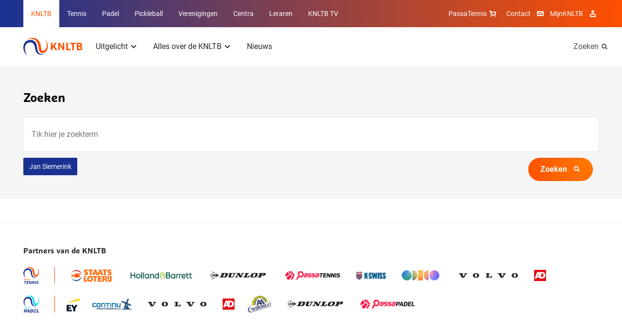

--- FILE ---
content_type: text/html; charset=utf-8
request_url: https://www.knltb.nl/zoeken/?t=Jan%20Siemerink
body_size: 9748
content:
<!DOCTYPE html>
<html lang="nl">
<head>

        <link rel="preload" as="style" href="/dist/main.css" />

        <link rel="preload" as="font" type="font/woff" crossorigin href="/dist/fonts/MarselisWebPro-Bold.woff" />
        <link rel="preload" as="font" type="font/woff" crossorigin href="/dist/fonts/MarselisWebPro-Black.woff" />

    <link rel="preload" as="font" type="font/woff2" crossorigin href="/dist/fonts/roboto-bold.woff2" />
    <link rel="preload" as="font" type="font/woff2" crossorigin href="/dist/fonts/roboto-regular.woff2" />
    <link rel="preload" as="font" type="font/woff2" crossorigin href="/dist/fonts/icomoon.woff2" />
    <link rel="manifest" href="/manifest.json">

        <link rel="preload" as="script" href="/dist/main.bundle.js?v=-576012158000" />

<meta charset="utf-8">

<title>Zoeken | KNLTB</title>
<meta name="description" content="Zoeken binnen KNLTB.nl" />

<meta property="og:title" content="Zoeken" />
<meta property="og:description" content="Zoeken binnen KNLTB.nl" />
<meta property="og:site_name" content="KNLTB" />

<meta name="theme-color" content="#ff5000">

<script type="json/options">
    {
        "theme": "KNLTB"
    }
</script>

    <meta property="og:url" content="https://www.knltb.nl/zoeken/" />


<meta name="viewport" content="width=device-width, minimum-scale=1.0, initial-scale=1, shrink-to-fit=no" />


    <link rel="canonical" href="https://www.knltb.nl/zoeken/" />

    <script type="json/options">
        {
            "google-maps-api-key":"AIzaSyDkqtRpvvHwKQyvu4IgFQPwtwQixpxBzzI"
        }
    </script>
                                    <link rel="stylesheet" href="/dist/main.css" />
                                <link rel="icon" type="image/ico" href="/Favicon/knltb/favicon.ico?v=-576012158000" />
                                <link rel="icon" sizes="32x32" href="/Favicon/knltb/favicon-32x32.png?v=-576012158000" />
                                <link rel="apple-touch-icon" href="/Favicon/knltb/apple-touch-icon.png?v=-576012158000" />
                                <link rel="mask-icon" href="/Favicon/knltb/safari-pinned-tab.svg?v=-576012158000" />

    <script>
        var GTM_ID = 'GTM-TB2J53Q';
        dataLayer = [{"skipRegularPageTrack":false}];
    </script>

<!-- Google Consent Mode -->
    <script data-cookieconsent="ignore">
      window.dataLayer = window.dataLayer || [];
      function gtag() {
        dataLayer.push(arguments)
      }
      gtag("consent", "default", {
        ad_personalization: "denied",
        ad_storage: "denied",
        ad_user_data: "denied",
        analytics_storage: "denied",
        functionality_storage: "denied",
        personalization_storage: "denied",
        security_storage: "granted",
        wait_for_update: 500
      });
      gtag("set", "ads_data_redaction", true);
      gtag("set", "url_passthrough", true);
    </script>
    <!-- End Google Consent Mode-->
     
     
    <!-- Google Tag Manager -->
    <script data-cookieconsent="ignore">
    (function(w,d,s,l,i){w[l]=w[l]||[];w[l].push({'gtm.start':
    new Date().getTime(),event:'gtm.js'});var f=d.getElementsByTagName(s)[0],
    j=d.createElement(s),dl=l!='dataLayer'?'&l='+l:'';j.async=true;j.src=
    'https://www.googletagmanager.com/gtm.js?id='+i+dl;f.parentNode.insertBefore(j,f);
    })(window,document,'script','dataLayer',GTM_ID);</script>  
    <!-- End Google Tag Manager -->
     
     
    <!-- Cookiebot CMP-->
    <script
      id="Cookiebot"
      src="https://consent.cookiebot.com/uc.js"
      data-cbid="bd77afca-662d-4939-a479-85c2370b08cc" // this is the knltb cookiebot ID
      data-blockingmode="auto"
      type="text/javascript"
      data-consentmode-defaults="disabled"
    ></script>
    <!-- End Cookiebot CMP -->

        <meta name="facebook-domain-verification" content="iy3w0vvroh35696ometpy3p8qw247c" />

    
    <meta name="user-and-club-data" content="" />
    <meta name="roles" content="[{&quot;id&quot;:801231222,&quot;name&quot;:&quot;Toernooileider Tennis&quot;},{&quot;id&quot;:1129580084,&quot;name&quot;:&quot;Toernooileider Padel&quot;},{&quot;id&quot;:2118323068,&quot;name&quot;:&quot;Competitieleider Tennis&quot;},{&quot;id&quot;:874810719,&quot;name&quot;:&quot;Competitieleider Padel&quot;},{&quot;id&quot;:1882949065,&quot;name&quot;:&quot;Penningmeester&quot;},{&quot;id&quot;:1309314068,&quot;name&quot;:&quot;Contactpersoon Tenniskids&quot;},{&quot;id&quot;:260648448,&quot;name&quot;:&quot;Contactpersoon Accommodatie&quot;},{&quot;id&quot;:666905153,&quot;name&quot;:&quot;Ledenadministrateur&quot;},{&quot;id&quot;:1006733360,&quot;name&quot;:&quot;Toernooileider&quot;},{&quot;id&quot;:1936338047,&quot;name&quot;:&quot;Secretaris&quot;},{&quot;id&quot;:543434312,&quot;name&quot;:&quot;Competitieleider (VCL)&quot;},{&quot;id&quot;:1634948921,&quot;name&quot;:&quot;Contactpersoon Jeugd&quot;},{&quot;id&quot;:963504142,&quot;name&quot;:&quot;Contactpersoon Padel&quot;},{&quot;id&quot;:488036564,&quot;name&quot;:&quot;Voorzitter&quot;},{&quot;id&quot;:1823320963,&quot;name&quot;:&quot;Bestuurslid (Legacy)&quot;},{&quot;id&quot;:1788800813,&quot;name&quot;:&quot;Contactpersoon (Legacy)&quot;},{&quot;id&quot;:120527864,&quot;name&quot;:&quot;Functionaris (Legacy)&quot;},{&quot;id&quot;:1026674397,&quot;name&quot;:&quot;Leraar&quot;},{&quot;id&quot;:1427069188,&quot;name&quot;:&quot;Vertrouwenscontactpersoon&quot;},{&quot;id&quot;:2071688747,&quot;name&quot;:&quot;Bondsgedelegeerde&quot;},{&quot;id&quot;:389827260,&quot;name&quot;:&quot;KNLTB Medewerker met mijnKNLTB rechten&quot;},{&quot;id&quot;:1639175155,&quot;name&quot;:&quot;Contactpersoon Pickleball&quot;},{&quot;id&quot;:1751921234,&quot;name&quot;:&quot;Toernooileider Pickleball&quot;},{&quot;id&quot;:635994105,&quot;name&quot;:&quot;Iedereen (Umbraco override)&quot;}]" />
</head>
<body>

    <noscript><iframe src="https://www.googletagmanager.com/ns.html?id=GTM-TB2J53Q" height="0" width="0" style="display: none; visibility: hidden"></iframe></noscript>

    <div class="dropdown-backdrop"></div>
    <div id="site" class="o-site-wrapper">

<header id="site-header" class="c-site-header js-mobile-menu header-v2" data-module="mobile-menu" data-context="@media (max-width: 1023px)">
    <div class="c-site-header__top">
        <div class="o-container o-wrapper o-wrapper--justified">
    <nav class="c-navigation-main u-hidden-until-desktop" aria-labelledby="MainMenuTitle">
        <h2 class="u-visually-hidden" id="MainMenuTitle">Overige KNLTB websites</h2>
        <ul class="c-navigation-main__list ">

<li class="c-navigation-main__list-item is-active">
    <a class="c-navigation-main__link" href="/">
        KNLTB
    </a>
</li>
<li class="c-navigation-main__list-item ">
    <a class="c-navigation-main__link" href="https://www.tennis.nl/">
        Tennis
    </a>
</li>
<li class="c-navigation-main__list-item ">
    <a class="c-navigation-main__link" href="https://www.nlpadel.nl/">
        Padel
    </a>
</li>
<li class="c-navigation-main__list-item ">
    <a class="c-navigation-main__link" href="https://www.nlpickleball.nl/">
        Pickleball
    </a>
</li>
<li class="c-navigation-main__list-item ">
    <a class="c-navigation-main__link" href="https://www.centrecourt.nl/">
        Verenigingen
    </a>
</li>
<li class="c-navigation-main__list-item ">
    <a class="c-navigation-main__link" href="https://sportcentrum.centrecourt.nl/">
        Centra
    </a>
</li>
<li class="c-navigation-main__list-item ">
    <a class="c-navigation-main__link" href="https://www.leraren.centrecourt.nl/" target="">
        Leraren
    </a>
</li>
            <li class="c-navigation-main__list-item">
                <a class="c-navigation-main__link" href="//knltb.tv">
                    KNLTB TV
                </a>
            </li>
        </ul>
    </nav>
    <div class="c-navigation-main js-dropdown u-hidden-from-desktop" data-module="dropdown">
        <button
            class="c-navigation-main__toggle js-dropdown-trigger more"
            data-persist="true"
        >
        <img src="/media/wski4k0d/knltb_2019_logo_rgb_lig.png?height=72&amp;rnd=132363689902030000"
             alt="KNLTB Logo"
             title="KNLTB Logo"
              height="36"  />


            <span class="c-navigation-main__chevron" aria-hidden="true"></span>
        </button>
        <ul class="js-dropdown-menu c-navigation-main__dropdown-menu collapsed">

<li class="c-navigation-main__list-item is-active">
    <a class="c-navigation-main__link" href="/">
        KNLTB
    </a>
</li>
<li class="c-navigation-main__list-item ">
    <a class="c-navigation-main__link" href="https://www.tennis.nl/">
        Tennis
    </a>
</li>
<li class="c-navigation-main__list-item ">
    <a class="c-navigation-main__link" href="https://www.nlpadel.nl/">
        Padel
    </a>
</li>
<li class="c-navigation-main__list-item ">
    <a class="c-navigation-main__link" href="https://www.nlpickleball.nl/">
        Pickleball
    </a>
</li>
<li class="c-navigation-main__list-item ">
    <a class="c-navigation-main__link" href="https://www.centrecourt.nl/">
        Verenigingen
    </a>
</li>
<li class="c-navigation-main__list-item ">
    <a class="c-navigation-main__link" href="https://sportcentrum.centrecourt.nl/">
        Centra
    </a>
</li>
<li class="c-navigation-main__list-item ">
    <a class="c-navigation-main__link" href="https://www.leraren.centrecourt.nl/" target="">
        Leraren
    </a>
</li>
            <li class="c-navigation-main__list-item">
                <a class="c-navigation-main__link" href="//knltb.tv">
                    KNLTB TV
                </a>
            </li>
        </ul>
    </div>

<nav aria-labelledby="ServiceMenuTitleDesktop" class="c-navigation-meta">
    <h2 id="ServiceMenuTitleDesktop" class="u-visually-hidden">Service menu</h2>
    <ul class="c-navigation-meta__list">
            <li class="c-navigation-meta__list-item c-navigation-meta__webshop u-hidden-until-desktop">
                <a rel="noreferrer" class="c-navigation-meta__link" href="https://www.passasports.nl/tennis?utm_source=knltb&amp;utm_medium=shopknophome&amp;utm_campaign=seo&amp;utm_id=knltb" target="_blank">
                    PassaTennis
                    <span class="c-navigation-meta__icon c-navigation-meta__icon--shopping" aria-hidden="true"></span>
                </a>
            </li>

            <li class="c-navigation-meta__list-item u-hidden-until-desktop">
                <a class="c-navigation-meta__link" href="/contact/">
                    Contact
                </a>
                <span class="c-navigation-meta__icon c-navigation-meta__icon--contact" aria-hidden="true"></span>
            </li>

            <li class="c-navigation-meta__list-item u-hidden-until-desktop">
                <a rel="noreferrer" class="c-navigation-meta__link" href="https://mijnknltb.toernooi.nl/user?returnUrl=%2FHome" target="_blank">
                    MijnKNLTB
                </a>
                <span class="c-navigation-meta__icon c-navigation-meta__icon--account" aria-hidden="true"></span>
            </li>

            <div class="c-navigation-sub__search u-hidden-from-desktop">
                <a class="c-navigation-sub__search-link" href="/zoeken/"></a>
                <span class="c-navigation-sub__icon c-navigation-sub__icon--search" aria-hidden="true"></span>
            </div>


    </ul>
</nav>
        </div>
    </div>
    <div class="c-site-header__bottom o-wrapper o-wrapper--justified">
        <div class="o-container o-wrapper o-wrapper--justified">

<nav aria-labelledby="MenuTitle" id="sub-menu-container" class="c-navigation-sub c-navigation__sub-container">
    <h2 class="u-visually-hidden" aria-labelledby="MenuTitle">Hoofdmenu</h2>
    <div id="sub-menu" data-desktop-menu="true" class="js-menu-page js-menu-page-initial c-navigation-sub__page c-navigation-sub__page--main">
        <a href="/"  class="c-navigation-sub__logo" >
            <img src="/media/wski4k0d/knltb_2019_logo_rgb_lig.png?height=72&amp;rnd=132363689902030000"
                 alt="KNLTB Logo"
                 title="KNLTB Logo"
                  height="36"  />
        </a>

        <ul class="c-navigation-sub__list">

    <li class="c-navigation-sub__list-trigger c-navigation-sub__list-trigger--more js-dropdown " data-module="dropdown">
        <button class="js-dropdown-trigger more" data-child="#item-8846" data-persist="true">
            Uitgelicht
            <span class="c-navigation-sub__dropdown-trigger-icon" aria-hidden="true"></span>
        </button>
        <div class="c-navigation-sub__sub-container js-dropdown-menu collapsed ">
            <div class="o-container">
                <div class="o-layout">
                    <div class="o-layout__row">
                            <div class="o-layout__col u-3/12">
                                <ul>
                                        <li class="c-navigation-sub__title">
                                            Wedstrijden spelen
                                        </li>
                                            <li class="c-navigation-sub__item">
                                                <a class="c-navigation-sub__link" href="https://www.tennis.nl/alles-over-tennis/competitie/">Competitie</a>
                                            </li>
                                            <li class="c-navigation-sub__item">
                                                <a class="c-navigation-sub__link" href="https://www.tennis.nl/uitgelicht/toernooien/">Toernooien</a>
                                            </li>
                                            <li class="c-navigation-sub__item">
                                                <a class="c-navigation-sub__link" href="https://www.nlpadel.nl/uitgelicht/speel-padel/">Padel</a>
                                            </li>
                                            <li class="c-navigation-sub__item">
                                                <a class="c-navigation-sub__link" href="https://www.tennis.nl/alles-over-tennis/speelsterkte-rating/">Speelsterkte &amp; Rating</a>
                                            </li>
                                </ul>
                            </div>
                            <div class="o-layout__col u-3/12">
                                <ul>
                                        <li class="c-navigation-sub__title">
                                            Fit op de baan
                                        </li>
                                            <li class="c-navigation-sub__item">
                                                <a class="c-navigation-sub__link" href="https://www.tennis.nl/alles-over-tennis/fit-op-de-baan/de-10-voordelen-van-tennis/">De 10 voordelen van tennis</a>
                                            </li>
                                            <li class="c-navigation-sub__item">
                                                <a class="c-navigation-sub__link" href="https://www.tennis.nl/alles-over-tennis/fit-op-de-baan/knltb-experts-aan-het-woord/">KNLTB Experts aan het woord</a>
                                            </li>
                                            <li class="c-navigation-sub__item">
                                                <a class="c-navigation-sub__link" href="https://www.tennis.nl/alles-over-tennis/fit-op-de-baan/blessurepreventie/">Blessurepreventie</a>
                                            </li>
                                </ul>
                            </div>
                            <div class="o-layout__col u-3/12">
                                <ul>
                                        <li class="c-navigation-sub__title">
                                            Maak van je hobby je beroep
                                        </li>
                                            <li class="c-navigation-sub__item">
                                                <a class="c-navigation-sub__link" href="https://www.leraren.centrecourt.nl/alles-voor-leraren/opleidingen/tennisleraar-a-opleiding/">Tennisleraar A-opleiding</a>
                                            </li>
                                            <li class="c-navigation-sub__item">
                                                <a class="c-navigation-sub__link" href="https://www.leraren.centrecourt.nl/alles-voor-leraren/opleidingen/tennisleraar-b-opleiding/">Tennisleraar B-opleiding</a>
                                            </li>
                                            <li class="c-navigation-sub__item">
                                                <a class="c-navigation-sub__link" href="https://www.leraren.centrecourt.nl/alles-voor-leraren/opleidingen/tennisleraar-c-opleiding/">Tennisleraar C-opleiding</a>
                                            </li>
                                            <li class="c-navigation-sub__item">
                                                <a class="c-navigation-sub__link" href="https://www.leraren.centrecourt.nl/alles-voor-leraren/opleidingen/rolstoeltennisleraar-a-opleiding/">Rolstoeltennisleraar A-opleiding</a>
                                            </li>
                                            <li class="c-navigation-sub__item">
                                                <a class="c-navigation-sub__link" href="https://www.leraren.centrecourt.nl/alles-voor-leraren/opleidingen/padelleraar-a-opleiding/">Padelleraar A-opleiding</a>
                                            </li>
                                            <li class="c-navigation-sub__item">
                                                <a class="c-navigation-sub__link" href="https://www.leraren.centrecourt.nl/alles-voor-leraren/opleidingen/padelleraar-b-opleiding/">Padelleraar B-opleiding</a>
                                            </li>
                                </ul>
                            </div>
                            <div class="o-layout__col u-3/12">
                                <ul>
                                        <li class="c-navigation-sub__title">
                                            Volg de KNLTB
                                        </li>
                                            <li class="c-navigation-sub__item">
                                                <a class="c-navigation-sub__link" href="https://twitter.com/knltb" target="_blank">Twitter</a>
                                            </li>
                                            <li class="c-navigation-sub__item">
                                                <a class="c-navigation-sub__link" href="https://www.instagram.com/knltbtennis/" target="_blank">Instagram</a>
                                            </li>
                                            <li class="c-navigation-sub__item">
                                                <a class="c-navigation-sub__link" href="https://www.facebook.com/knltbtennis" target="_blank">Facebook</a>
                                            </li>
                                            <li class="c-navigation-sub__item">
                                                <a class="c-navigation-sub__link" href="https://www.youtube.com/c/KNLTBvideos" target="_blank">YouTube</a>
                                            </li>
                                </ul>
                            </div>
                    </div>
                </div>
            </div>
        </div>
    </li>

    <li class="c-navigation-sub__list-trigger c-navigation-sub__list-trigger--more js-dropdown " data-module="dropdown">
        <button class="js-dropdown-trigger more" data-child="#item-9129" data-persist="true">
            Alles over de KNLTB
            <span class="c-navigation-sub__dropdown-trigger-icon" aria-hidden="true"></span>
        </button>
        <div class="c-navigation-sub__sub-container js-dropdown-menu collapsed pb0">
            <div class="o-container">
                <div class="o-layout">
                    <div class="o-layout__row">
                            <div class="o-layout__col u-3/12">
                                <ul>
                                            <li class="c-navigation-sub__title">
                                                <a class="c-navigation-sub__link" href="/alles-over-de-knltb/over-de-knltb/">Over de KNLTB</a>
                                            </li>
                                            <li class="c-navigation-sub__item">
                                                <a class="c-navigation-sub__link" href="/alles-over-de-knltb/over-de-knltb/missie-en-strategie/">Missie en strategie</a>
                                            </li>
                                            <li class="c-navigation-sub__item">
                                                <a class="c-navigation-sub__link" href="/alles-over-de-knltb/over-de-knltb/organisatie/">Organisatie</a>
                                            </li>
                                            <li class="c-navigation-sub__item">
                                                <a class="c-navigation-sub__link" href="/alles-over-de-knltb/over-de-knltb/ntc-amstelveen/">NTC Amstelveen</a>
                                            </li>
                                            <li class="c-navigation-sub__item">
                                                <a class="c-navigation-sub__link" href="/alles-over-de-knltb/over-de-knltb/maatschappelijk-belang/">Maatschappelijk belang</a>
                                            </li>
                                            <li class="c-navigation-sub__item">
                                                <a class="c-navigation-sub__link" href="/alles-over-de-knltb/over-de-knltb/publicaties/">Publicaties</a>
                                            </li>
                                            <li class="c-navigation-sub__item">
                                                <a class="c-navigation-sub__link" href="/alles-over-de-knltb/over-de-knltb/historie/">Historie</a>
                                            </li>
                                            <li class="c-navigation-sub__item">
                                                <a class="c-navigation-sub__link" href="/alles-over-de-knltb/over-de-knltb/onze-partners/">Onze partners</a>
                                            </li>
                                </ul>
                            </div>
                            <div class="o-layout__col u-3/12">
                                <ul>
                                            <li class="c-navigation-sub__title">
                                                <a class="c-navigation-sub__link" href="/alles-over-de-knltb/werken-bij/">Werken bij de KNLTB</a>
                                            </li>
                                            <li class="c-navigation-sub__item">
                                                <a class="c-navigation-sub__link" href="/alles-over-de-knltb/werken-bij/vacatures/">Vacatures</a>
                                            </li>
                                            <li class="c-navigation-sub__item">
                                                <a class="c-navigation-sub__link" href="/alles-over-de-knltb/werken-bij/stagemogelijkheden/">Stagemogelijkheden</a>
                                            </li>
                                            <li class="c-navigation-sub__item">
                                                <a class="c-navigation-sub__link" href="/alles-over-de-knltb/werken-bij/word-vrijwilliger/">Word vrijwilliger</a>
                                            </li>
                                </ul>
                            </div>
                            <div class="o-layout__col u-3/12">
                                <ul>
                                            <li class="c-navigation-sub__title">
                                                <a class="c-navigation-sub__link" href="http://www.knltb.nl/alles-over-de-knltb/regels-en-gedrag/">Regels en gedrag</a>
                                            </li>
                                            <li class="c-navigation-sub__item">
                                                <a class="c-navigation-sub__link" href="/alles-over-de-knltb/regels-en-gedrag/statuten-en-reglementen/">Statuten en reglementen</a>
                                            </li>
                                            <li class="c-navigation-sub__item">
                                                <a class="c-navigation-sub__link" href="https://knltb.nl/fairplay">Alles over Fair Play</a>
                                            </li>
                                            <li class="c-navigation-sub__item">
                                                <a class="c-navigation-sub__link" href="/alles-over-de-knltb/regels-en-gedrag/een-misdraging-wat-nu/">Een misdraging, wat nu?</a>
                                            </li>
                                            <li class="c-navigation-sub__item">
                                                <a class="c-navigation-sub__link" href="https://www.knltb.nl/alles-over-de-knltb/regels-en-gedrag/misdragingen-uitgelicht/dopinggebruik/">Dopingregels</a>
                                            </li>
                                            <li class="c-navigation-sub__item">
                                                <a class="c-navigation-sub__link" href="/uitgelicht/basiseisen-sociale-veiligheid/">Basiseisen sociale veiligheid</a>
                                            </li>
                                </ul>
                            </div>
                            <div class="o-layout__col u-3/12">
                                <ul>
                                            <li class="c-navigation-sub__title">
                                                <a class="c-navigation-sub__link" href="/alles-over-de-knltb/contact-of-vragen/">Contact of vragen</a>
                                            </li>
                                            <li class="c-navigation-sub__item">
                                                <a class="c-navigation-sub__link" href="/alles-over-de-knltb/contact-of-vragen/contact/">Contact</a>
                                            </li>
                                            <li class="c-navigation-sub__item">
                                                <a class="c-navigation-sub__link" href="/alles-over-de-knltb/contact-of-vragen/knltb-id/">KNLTB ID</a>
                                            </li>
                                            <li class="c-navigation-sub__item">
                                                <a class="c-navigation-sub__link" href="/alles-over-de-knltb/contact-of-vragen/pers/">Pers</a>
                                            </li>
                                            <li class="c-navigation-sub__item">
                                                <a class="c-navigation-sub__link" href="/alles-over-de-knltb/contact-of-vragen/privacy/">Privacy</a>
                                            </li>
                                            <li class="c-navigation-sub__item">
                                                <a class="c-navigation-sub__link" href="/alles-over-de-knltb/contact-of-vragen/nieuwsbrieven/">Nieuwsbrieven</a>
                                            </li>
                                            <li class="c-navigation-sub__item">
                                                <a class="c-navigation-sub__link" href="/alles-over-de-knltb/contact-of-vragen/spelerspanel/">Ledenpanel</a>
                                            </li>
                                </ul>
                            </div>
                    </div>
                </div>
            </div>
                <div class="c-navigation-sub__emphasize-box">
                    <div class="o-container">
                        <div class="o-layout">
                            <div class="o-layout__row">
                                <div class="o-layout__col u-3/12">
                                    <ul>
                                        <li class="c-navigation-sub__item">
                                            <a href="/alles-over-de-knltb/" class="c-link-more">
                                                Alles over de KNLTB
                                                <span class="c-link-more__icon" aria-hidden="true"></span>
                                            </a>
                                        </li>
                                    </ul>
                                </div>
                            </div>
                        </div>
                    </div>
                </div>
        </div>
    </li>

    <li class="c-navigation-sub__list-trigger ">
        <a href="/nieuws/">Nieuws</a>
    </li>
        </ul>
    </div>


    <div id="item-8846" class="c-navigation-sub__page js-menu-page todo">
            <ul>
                    <li class="c-navigation-sub__item c-navigation-sub__back">
                        <button data-parent="#sub-menu">Uitgelicht</button>
                    </li>
                        <li class="c-navigation-sub__item c-navigation-sub__title">
                            Wedstrijden spelen
                        </li>
                        <li class="c-navigation-sub__item  mt0">
                            <a href="https://www.tennis.nl/alles-over-tennis/competitie/">Competitie</a>
                        </li>
                        <li class="c-navigation-sub__item  mt0">
                            <a href="https://www.tennis.nl/uitgelicht/toernooien/">Toernooien</a>
                        </li>
                        <li class="c-navigation-sub__item  mt0">
                            <a href="https://www.nlpadel.nl/uitgelicht/speel-padel/">Padel</a>
                        </li>
                        <li class="c-navigation-sub__item  mt0">
                            <a href="https://www.tennis.nl/alles-over-tennis/speelsterkte-rating/">Speelsterkte &amp; Rating</a>
                        </li>
            </ul> 
            <ul>
                        <li class="c-navigation-sub__item c-navigation-sub__title">
                            Fit op de baan
                        </li>
                        <li class="c-navigation-sub__item  ">
                            <a href="https://www.tennis.nl/alles-over-tennis/fit-op-de-baan/de-10-voordelen-van-tennis/">De 10 voordelen van tennis</a>
                        </li>
                        <li class="c-navigation-sub__item  ">
                            <a href="https://www.tennis.nl/alles-over-tennis/fit-op-de-baan/knltb-experts-aan-het-woord/">KNLTB Experts aan het woord</a>
                        </li>
                        <li class="c-navigation-sub__item  ">
                            <a href="https://www.tennis.nl/alles-over-tennis/fit-op-de-baan/blessurepreventie/">Blessurepreventie</a>
                        </li>
            </ul> 
            <ul>
                        <li class="c-navigation-sub__item c-navigation-sub__title">
                            Maak van je hobby je beroep
                        </li>
                        <li class="c-navigation-sub__item  ">
                            <a href="https://www.leraren.centrecourt.nl/alles-voor-leraren/opleidingen/tennisleraar-a-opleiding/">Tennisleraar A-opleiding</a>
                        </li>
                        <li class="c-navigation-sub__item  ">
                            <a href="https://www.leraren.centrecourt.nl/alles-voor-leraren/opleidingen/tennisleraar-b-opleiding/">Tennisleraar B-opleiding</a>
                        </li>
                        <li class="c-navigation-sub__item  ">
                            <a href="https://www.leraren.centrecourt.nl/alles-voor-leraren/opleidingen/tennisleraar-c-opleiding/">Tennisleraar C-opleiding</a>
                        </li>
                        <li class="c-navigation-sub__item  ">
                            <a href="https://www.leraren.centrecourt.nl/alles-voor-leraren/opleidingen/rolstoeltennisleraar-a-opleiding/">Rolstoeltennisleraar A-opleiding</a>
                        </li>
                        <li class="c-navigation-sub__item  ">
                            <a href="https://www.leraren.centrecourt.nl/alles-voor-leraren/opleidingen/padelleraar-a-opleiding/">Padelleraar A-opleiding</a>
                        </li>
                        <li class="c-navigation-sub__item  ">
                            <a href="https://www.leraren.centrecourt.nl/alles-voor-leraren/opleidingen/padelleraar-b-opleiding/">Padelleraar B-opleiding</a>
                        </li>
            </ul> 
            <ul>
                        <li class="c-navigation-sub__item c-navigation-sub__title">
                            Volg de KNLTB
                        </li>
                        <li class="c-navigation-sub__item  ">
                            <a href="https://twitter.com/knltb" target="_blank">Twitter</a>
                        </li>
                        <li class="c-navigation-sub__item  ">
                            <a href="https://www.instagram.com/knltbtennis/" target="_blank">Instagram</a>
                        </li>
                        <li class="c-navigation-sub__item  ">
                            <a href="https://www.facebook.com/knltbtennis" target="_blank">Facebook</a>
                        </li>
                        <li class="c-navigation-sub__item  ">
                            <a href="https://www.youtube.com/c/KNLTBvideos" target="_blank">YouTube</a>
                        </li>
            </ul> 
    </div>



    <div id="item-9129" class="c-navigation-sub__page js-menu-page todo">
            <ul>
                    <li class="c-navigation-sub__item c-navigation-sub__back">
                        <button data-parent="#sub-menu">Alles over de KNLTB</button>
                    </li>
                        <li class="c-navigation-sub__item  mt0">
                            <a href="/alles-over-de-knltb/over-de-knltb/">Over de KNLTB</a>
                        </li>
                        <li class="c-navigation-sub__item  mt0">
                            <a href="/alles-over-de-knltb/over-de-knltb/missie-en-strategie/">Missie en strategie</a>
                        </li>
                        <li class="c-navigation-sub__item  mt0">
                            <a href="/alles-over-de-knltb/over-de-knltb/organisatie/">Organisatie</a>
                        </li>
                        <li class="c-navigation-sub__item  mt0">
                            <a href="/alles-over-de-knltb/over-de-knltb/ntc-amstelveen/">NTC Amstelveen</a>
                        </li>
                        <li class="c-navigation-sub__item  mt0">
                            <a href="/alles-over-de-knltb/over-de-knltb/maatschappelijk-belang/">Maatschappelijk belang</a>
                        </li>
                        <li class="c-navigation-sub__item  mt0">
                            <a href="/alles-over-de-knltb/over-de-knltb/publicaties/">Publicaties</a>
                        </li>
                        <li class="c-navigation-sub__item  mt0">
                            <a href="/alles-over-de-knltb/over-de-knltb/historie/">Historie</a>
                        </li>
                        <li class="c-navigation-sub__item  mt0">
                            <a href="/alles-over-de-knltb/over-de-knltb/onze-partners/">Onze partners</a>
                        </li>
            </ul> 
            <ul>
                        <li class="c-navigation-sub__item  ">
                            <a href="/alles-over-de-knltb/werken-bij/">Werken bij de KNLTB</a>
                        </li>
                        <li class="c-navigation-sub__item  ">
                            <a href="/alles-over-de-knltb/werken-bij/vacatures/">Vacatures</a>
                        </li>
                        <li class="c-navigation-sub__item  ">
                            <a href="/alles-over-de-knltb/werken-bij/stagemogelijkheden/">Stagemogelijkheden</a>
                        </li>
                        <li class="c-navigation-sub__item  ">
                            <a href="/alles-over-de-knltb/werken-bij/word-vrijwilliger/">Word vrijwilliger</a>
                        </li>
            </ul> 
            <ul>
                        <li class="c-navigation-sub__item  ">
                            <a href="http://www.knltb.nl/alles-over-de-knltb/regels-en-gedrag/">Regels en gedrag</a>
                        </li>
                        <li class="c-navigation-sub__item  ">
                            <a href="/alles-over-de-knltb/regels-en-gedrag/statuten-en-reglementen/">Statuten en reglementen</a>
                        </li>
                        <li class="c-navigation-sub__item  ">
                            <a href="https://knltb.nl/fairplay">Alles over Fair Play</a>
                        </li>
                        <li class="c-navigation-sub__item  ">
                            <a href="/alles-over-de-knltb/regels-en-gedrag/een-misdraging-wat-nu/">Een misdraging, wat nu?</a>
                        </li>
                        <li class="c-navigation-sub__item  ">
                            <a href="https://www.knltb.nl/alles-over-de-knltb/regels-en-gedrag/misdragingen-uitgelicht/dopinggebruik/">Dopingregels</a>
                        </li>
                        <li class="c-navigation-sub__item  ">
                            <a href="/uitgelicht/basiseisen-sociale-veiligheid/">Basiseisen sociale veiligheid</a>
                        </li>
            </ul> 
            <ul>
                        <li class="c-navigation-sub__item  ">
                            <a href="/alles-over-de-knltb/contact-of-vragen/">Contact of vragen</a>
                        </li>
                        <li class="c-navigation-sub__item  ">
                            <a href="/alles-over-de-knltb/contact-of-vragen/contact/">Contact</a>
                        </li>
                        <li class="c-navigation-sub__item  ">
                            <a href="/alles-over-de-knltb/contact-of-vragen/knltb-id/">KNLTB ID</a>
                        </li>
                        <li class="c-navigation-sub__item  ">
                            <a href="/alles-over-de-knltb/contact-of-vragen/pers/">Pers</a>
                        </li>
                        <li class="c-navigation-sub__item  ">
                            <a href="/alles-over-de-knltb/contact-of-vragen/privacy/">Privacy</a>
                        </li>
                        <li class="c-navigation-sub__item  ">
                            <a href="/alles-over-de-knltb/contact-of-vragen/nieuwsbrieven/">Nieuwsbrieven</a>
                        </li>
                        <li class="c-navigation-sub__item  ">
                            <a href="/alles-over-de-knltb/contact-of-vragen/spelerspanel/">Ledenpanel</a>
                        </li>
            </ul> 
    </div>





        <div class="c-navigation-sub__search u-hidden-until-desktop">
            <a class="c-navigation-sub__search-link" href="/zoeken/">
                Zoeken
            </a>
            <span class="c-navigation-sub__icon c-navigation-sub__icon--search" aria-hidden="true"></span>
        </div>
</nav>        </div>
    </div>
</header>        
        

        <main>
            
<section class="o-page-panel o-page-panel--contrast">
    <div class="o-container">
        <h1 class="beta">Zoeken</h1>

        <form method="get" action="/zoeken/" class="c-search">
            <label for="searchForClub" class="u-visually-hidden">Tik hier je zoekterm</label>
            <input id="searchForClub" name="q" type="text" placeholder="Tik hier je zoekterm" class="c-search__input">
            <button type="submit" value="Zoeken" class="c-button c-button--primary c-button--icon c-search__action">
                Zoeken
                <span class="c-button__icon c-button__icon--search" aria-hidden="true"></span>
            </button>
                <a class=" mt- c-button-tile" href="/zoeken/">Jan Siemerink</a>
        </form>
    </div>
</section>
<section class="o-page-panel">
    <div class="o-container">
    </div>
</section>

        </main>

<footer class="c-site-footer">

    <div class="o-page-panel">
        <div class="o-container">
            <div class="c-site-footer__partners">

                <h2 class="mb delta gamma@padel">Partners van de KNLTB</h2>
                    <div class="c-site-footer__partners-row">
                        <a href="/alles-over-de-knltb/over-de-knltb/onze-partners/tennispartners/" rel="noreferrer" class="o-sprite-icon c-list-partners__link c-list-partners__main-link">
                            <img src="/media/x0pdfyef/tennis-2x.png" alt="Tennis sponsoren" />
                        </a>

                        <ul class="c-list-partners o-list-cols">
                                <li class="c-list-partners__item">
                                    <a href="https://staatsloterij.nederlandseloterij.nl/" rel="noreferrer" target="_blank" class="o-sprite-icon c-list-partners__link">
                                        <img src="/media/cwvnj1d0/staatsloterij-2x.png" alt="Staatsloterij" />
                                    </a>
                                </li>
                                <li class="c-list-partners__item">
                                    <a href="https://www.hollandandbarrett.nl/" rel="noreferrer" target="_blank" class="o-sprite-icon c-list-partners__link">
                                        <img src="/media/bjzjsazt/holland-barrett.png" alt="Holland &amp; Barrett" />
                                    </a>
                                </li>
                                <li class="c-list-partners__item">
                                    <a href="/alles-over-de-knltb/over-de-knltb/onze-partners/tennispartners/dunlop/" rel="noreferrer" target="_blank" class="o-sprite-icon c-list-partners__link">
                                        <img src="/media/jaqjkrvq/dunlop-logo.png" alt="Dunlop" />
                                    </a>
                                </li>
                                <li class="c-list-partners__item">
                                    <a href="/alles-over-de-knltb/over-de-knltb/onze-partners/tennispartners/passatennis/" rel="noreferrer" target="_blank" class="o-sprite-icon c-list-partners__link">
                                        <img src="/media/3lfbsme5/passatennis-2x.png" alt="TennisDirect" />
                                    </a>
                                </li>
                                <li class="c-list-partners__item">
                                    <a href="/alles-over-de-knltb/over-de-knltb/onze-partners/tennispartners/k-swiss/" rel="noreferrer" target="_blank" class="o-sprite-icon c-list-partners__link">
                                        <img src="/media/rzsghhom/kswiss-2x.png" alt="Kswiss" />
                                    </a>
                                </li>
                                <li class="c-list-partners__item">
                                    <a href="https://www.odido.nl/teamnl" rel="noreferrer" target="_blank" class="o-sprite-icon c-list-partners__link">
                                        <img src="/media/tnljzgcj/odido-logo-2x.png" alt="Odido" />
                                    </a>
                                </li>
                                <li class="c-list-partners__item">
                                    <a href="https://www.volvo.com/en/" rel="noreferrer" target="_blank" class="o-sprite-icon c-list-partners__link">
                                        <img src="/media/ftyeiinf/volvo-2x.png" alt="Volvo" />
                                    </a>
                                </li>
                                <li class="c-list-partners__item">
                                    <a href="https://www.ad.nl" rel="noreferrer" target="_blank" class="o-sprite-icon c-list-partners__link">
                                        <img src="/media/f25prlmr/ad-2x.png" alt="AD" />
                                    </a>
                                </li>
                        </ul>
                    </div>
                    <div class="c-site-footer__partners-row">
                        <a href="/alles-over-de-knltb/over-de-knltb/onze-partners/padelpartners/" rel="noreferrer" class="o-sprite-icon c-list-partners__link c-list-partners__main-link">
                            <img src="/media/vr1hhv3a/padel-2x.png" alt="Padel sponsoren" />
                        </a>

                        <ul class="c-list-partners o-list-cols">
                                <li class="c-list-partners__item">
                                    <a href="https://www.ey.com/nl_nl/about-us/sponsorships" rel="noreferrer" target="_blank" class="o-sprite-icon c-list-partners__link">
                                        <img src="/media/ejsjkori/ey-2x.png" alt="EY" />
                                    </a>
                                </li>
                                <li class="c-list-partners__item">
                                    <a href="https://www.continu.nl/" rel="noreferrer" target="_blank" class="o-sprite-icon c-list-partners__link">
                                        <img src="/media/mnfddcjy/continuprofessionals-2x.png" alt="Continu Professionals" />
                                    </a>
                                </li>
                                <li class="c-list-partners__item">
                                    <a href="https://www.volvocars.com/nl/" rel="noreferrer" target="_blank" class="o-sprite-icon c-list-partners__link">
                                        <img src="/media/ftyeiinf/volvo-2x.png" alt="Volvo" />
                                    </a>
                                </li>
                                <li class="c-list-partners__item">
                                    <a href="https://www.ad.nl/" rel="noreferrer" class="o-sprite-icon c-list-partners__link">
                                        <img src="/media/f25prlmr/ad-2x.png" alt="AD" />
                                    </a>
                                </li>
                                <li class="c-list-partners__item">
                                    <a href="https://aa-drink.com/" rel="noreferrer" target="_blank" class="o-sprite-icon c-list-partners__link">
                                        <img src="/media/xykn3qhz/aa-drink-2x.png" alt="AA Drink" />
                                    </a>
                                </li>
                                <li class="c-list-partners__item">
                                    <a href="/alles-over-de-knltb/over-de-knltb/onze-partners/tennispartners/dunlop/" rel="noreferrer" class="o-sprite-icon c-list-partners__link">
                                        <img src="/media/jaqjkrvq/dunlop-logo.png" alt="Dunlop" />
                                    </a>
                                </li>
                                <li class="c-list-partners__item">
                                    <a href="/alles-over-de-knltb/over-de-knltb/onze-partners/padelpartners/passapadel/" rel="noreferrer" target="_blank" class="o-sprite-icon c-list-partners__link">
                                        <img src="/media/zu4bqlxd/passapadel-2x.png" alt="PassaPadel" />
                                    </a>
                                </li>
                        </ul>
                    </div>
            </div>
        </div>
    </div>
    <div class="o-container c-site-footer__branding-padel"><div></div></div>

        <div class="o-page-panel o-page-panel--brand-secondary">
            <div class="o-container">
                <h2 class="u-visually-hidden">Over deze website</h2>
                <ul class="o-list-cols o-list-cols--four o-list-cols--one-until-tablet">
                            <li class="">
                                <h3 class="delta gamma@padel">Over de KNLTB</h3>
                                <ul class="c-navigation-doormat">
                                        <li class="c-navigation-doormat__item"><a class="c-navigation-doormat__link c-note-text" href="/alles-over-de-knltb/over-de-knltb/missie-en-strategie/" title="Missie en strategie">Missie en strategie</a></li>
                                        <li class="c-navigation-doormat__item"><a class="c-navigation-doormat__link c-note-text" href="/alles-over-de-knltb/over-de-knltb/organisatie/" title="Organisatie">Organisatie</a></li>
                                </ul>

                            </li>
                            <li class="mt&#x2B;-until-tablet">
                                <h3 class="delta gamma@padel">Werken bij de KNLTB</h3>
                                <ul class="c-navigation-doormat">
                                        <li class="c-navigation-doormat__item"><a class="c-navigation-doormat__link c-note-text" href="/alles-over-de-knltb/werken-bij/vacatures/" title="Vacatures">Vacatures</a></li>
                                        <li class="c-navigation-doormat__item"><a class="c-navigation-doormat__link c-note-text" href="/alles-over-de-knltb/werken-bij/stagemogelijkheden/" title="Stagemogelijkheden">Stagemogelijkheden</a></li>
                                </ul>

                            </li>
                            <li class="mt&#x2B;-until-tablet">
                                <h3 class="delta gamma@padel">Vragen en contact</h3>
                                <ul class="c-navigation-doormat">
                                        <li class="c-navigation-doormat__item"><a class="c-navigation-doormat__link c-note-text" href="/alles-over-de-knltb/contact-of-vragen/contact/" title="Contact">Contact</a></li>
                                        <li class="c-navigation-doormat__item"><a class="c-navigation-doormat__link c-note-text" href="/alles-over-de-knltb/contact-of-vragen/pers/" title="Pers">Pers</a></li>
                                </ul>

                                    <ul class="c-social mt">
                                            <li class="c-social__item">
                                                <a href="https://www.facebook.com/knltbtennis/" rel="noreferrer" class="c-social__link" title="Facebook" target="_blank">
                                                    <span class="u-visually-hidden">Facebook</span>
                                                    <span class="c-social__icon c-social__icon--facebook" aria-hidden="true"></span>
                                                </a>
                                            </li>
                                            <li class="c-social__item">
                                                <a href="https://x.com/knltb" rel="noreferrer" class="c-social__link" title="X" target="_blank">
                                                    <span class="u-visually-hidden">X</span>
                                                    <span class="c-social__icon" aria-hidden="true">
                                                        <svg xmlns="http://www.w3.org/2000/svg" viewBox="0 0 300 300" style="height: 32px; padding: 3px 0;">
                                                            <path d="M178.57 127.15L290.27 0h-26.46l-97.03 110.38L89.34 0H0l117.13 166.93L0 300.25h26.46l102.4-116.59 81.8 116.59H300M36.01 19.54h40.65l187.13 262.13h-40.66" fill="currentColor"></path>
                                                        </svg>
                                                    </span>
                                                </a>
                                            </li>
                                            <li class="c-social__item">
                                                <a href="https://www.instagram.com/knltbtennis/" rel="noreferrer" class="c-social__link" title="Instagram" target="_blank">
                                                    <span class="u-visually-hidden">Instagram</span>
                                                    <span class="c-social__icon c-social__icon--instagram" aria-hidden="true"></span>
                                                </a>
                                            </li>
                                    </ul>
                            </li>
                </ul>
            </div>
        </div>

    <div class="c-site-footer__swoosh">
        <div class="o-container">
            <div class="c-site-footer__bottom-wrapper">
                <div class="o-wrapper o-wrapper--col-until-tablet o-list-cols--start-until-tablet">

                    <img class="c-site-footer__logo" alt="KNLTB" src="/dist/images/logos/knltb-logo-wit.svg" width="111" height="33">

                        <ul class="o-list-cols o-list-cols--one-until-tablet c-site-footer__bottom-links">
                                <li><a href="/alles-over-de-knltb/contact-of-vragen/privacy/privacy-statement/" class="c-site-footer__link c-note-text">Privacy statement</a></li>
                                <li><a href="/alles-over-de-knltb/contact-of-vragen/privacy/cookiestatement/" class="c-site-footer__link c-note-text">Cookiestatement</a></li>
                                <li><a href="/disclaimer/" class="c-site-footer__link c-note-text">Disclaimer</a></li>
                                <li><a href="/media/ypybypnc/algemene-inkoopvoorwaarden.pdf" target="_blank" class="c-site-footer__link c-note-text">Algemene Inkoopvoorwaarden</a></li>
                        </ul>
                </div>
                    <span class="c-note-text mt mt---from-desktop">Copyright KNLTB @ 2025</span>
            </div>
        </div>
    </div>

    <script type="application/ld+json">
        {
            "@context" : "http://schema.org",
            "@type" : "Organization",
            "name" : "KNLTB",
            "url" : "https://www.knltb.nl",
            "logo": "http://www.knltb.nl/Favicon/knltb.png",
            "sameAs" : [
"https://www.facebook.com/knltbtennis/","https://www.instagram.com/knltbtennis/","https://x.com/knltb"				
            ]
        }
    </script>
</footer>

    </div>

    <script>
        window.__webpack_public_path__ = '/dist/';
    </script>

        <script type="text/javascript" src="/dist/main.bundle.js?v=-576012158000"></script>

<style type='text/css'>
	.embeddedServiceHelpButton .helpButton .uiButton {
		background-color: #193291;
		font-family: "Salesforce Sans", sans-serif;
	}
	.embeddedServiceHelpButton .helpButton .uiButton:focus {
		outline: 1px solid #193291;
	}
	@font-face {
		font-family: 'Salesforce Sans';
		src: url('https://c1.sfdcstatic.com/etc/clientlibs/sfdc-aem-master/clientlibs_base/fonts/SalesforceSans-Regular.woff') format('woff'),
		url('https://c1.sfdcstatic.com/etc/clientlibs/sfdc-aem-master/clientlibs_base/fonts/SalesforceSans-Regular.ttf') format('truetype');
	}
</style>

<script type='text/javascript' src='https://service.force.com/embeddedservice/5.0/esw.min.js'></script>
<script type='text/javascript'>
	var initESW = function(gslbBaseURL) {
		embedded_svc.settings.displayHelpButton = true; //Or false
		embedded_svc.settings.language = 'nl-NL'; //For example, enter 'en' or 'en-US'

		embedded_svc.settings.defaultMinimizedText = 'Chat Ledenservice'; //(Defaults to Chat with an Expert)
		//embedded_svc.settings.disabledMinimizedText = 'Contacteer ons'; //(Defaults to Agent Offline)

		embedded_svc.settings.loadingText = 'Aan het laden..'; //(Defaults to Loading)
		//embedded_svc.settings.storageDomain = 'yourdomain.com'; //(Sets the domain for your deployment so that visitors can navigate subdomains during a chat session)

		// Settings for Chat
		//embedded_svc.settings.directToButtonRouting = function(prechatFormData) {
			// Dynamically changes the button ID based on what the visitor enters in the pre-chat form.
			// Returns a valid button ID.
		//};
		//embedded_svc.settings.prepopulatedPrechatFields = {}; //Sets the auto-population of pre-chat form fields
		//embedded_svc.settings.fallbackRouting = []; //An array of button IDs, user IDs, or userId_buttonId
		//embedded_svc.settings.offlineSupportMinimizedText = '...'; //(Defaults to Contact Us)

		embedded_svc.settings.enabledFeatures = ['LiveAgent'];
		embedded_svc.settings.entryFeature = 'LiveAgent';

		embedded_svc.init(
			'https://knltb.my.salesforce.com',
			'https://knltb.my.salesforce-sites.com/LedenserviceChat',
			gslbBaseURL,
			'00D58000000OhTj',
			'Ledenservice_Live_Agent',
			{
				baseLiveAgentContentURL: 'https://c.la11-core1.sfdc-5pakla.salesforceliveagent.com/content',
				deploymentId: '5724I0000004Gbl',
				buttonId: '5734I0000008SWj',
				baseLiveAgentURL: 'https://d.la11-core1.sfdc-5pakla.salesforceliveagent.com/chat',
				eswLiveAgentDevName: 'Ledenservice_Live_Agent',
				isOfflineSupportEnabled: true
			}
		);
	};

	if (!window.embedded_svc) {
		var s = document.createElement('script');
		s.setAttribute('src', 'https://knltb.my.salesforce.com/embeddedservice/5.0/esw.min.js');
		s.onload = function() {
			initESW(null);
		};
		document.body.appendChild(s);
	} else {
		initESW('https://service.force.com');
	}
</script>
<style type="text/css">
/*.c-experience__image img {
    width: 100%;
}*/

.c-site-footer__partners {
    min-height: 160px;
}
</style>
<script type="text/javascript">
let iframes= document.querySelectorAll('iframe');
iframes.forEach(iframe => {
const parentElem = iframe.parentElement;
if(parentElem && parentElem.classList.contains('o-content'))
{
parentElem.style.marginLeft = '0';
parentElem.style.width= '100%';
}
})
</script >

    
</body>
</html>

--- FILE ---
content_type: application/x-javascript
request_url: https://consentcdn.cookiebot.com/consentconfig/bd77afca-662d-4939-a479-85c2370b08cc/knltb.nl/configuration.js
body_size: 272
content:
CookieConsent.configuration.tags.push({id:189693429,type:"script",tagID:"",innerHash:"",outerHash:"",tagHash:"4608065327320",url:"https://consent.cookiebot.com/uc.js",resolvedUrl:"https://consent.cookiebot.com/uc.js",cat:[1]});CookieConsent.configuration.tags.push({id:189693430,type:"script",tagID:"",innerHash:"",outerHash:"",tagHash:"2609152842566",url:"https://service.force.com/embeddedservice/5.0/esw.min.js",resolvedUrl:"https://service.force.com/embeddedservice/5.0/esw.min.js",cat:[1,3,5]});CookieConsent.configuration.tags.push({id:189693431,type:"script",tagID:"",innerHash:"",outerHash:"",tagHash:"7557714234161",url:"",resolvedUrl:"",cat:[1,4,5]});CookieConsent.configuration.tags.push({id:189693435,type:"iframe",tagID:"",innerHash:"",outerHash:"",tagHash:"5131846698173",url:"https://www.youtube.com/embed/YEveKqgrwK8",resolvedUrl:"https://www.youtube.com/embed/YEveKqgrwK8",cat:[4]});CookieConsent.configuration.tags.push({id:189693438,type:"iframe",tagID:"",innerHash:"",outerHash:"",tagHash:"13348535053800",url:"https://www.youtube.com/embed/YEveKqgrwK8",resolvedUrl:"https://www.youtube.com/embed/YEveKqgrwK8",cat:[4]});CookieConsent.configuration.tags.push({id:189693441,type:"iframe",tagID:"",innerHash:"",outerHash:"",tagHash:"11965704824666",url:"https://cloud.m.knltb.nl/sponsorvoucher-aanmelden",resolvedUrl:"https://cloud.m.knltb.nl/sponsorvoucher-aanmelden",cat:[1]});CookieConsent.configuration.tags.push({id:189693442,type:"script",tagID:"",innerHash:"",outerHash:"",tagHash:"11643634748653",url:"",resolvedUrl:"",cat:[3,5]});CookieConsent.configuration.tags.push({id:189693443,type:"script",tagID:"",innerHash:"",outerHash:"",tagHash:"853844413336",url:"https://www.google.com/recaptcha/api.js",resolvedUrl:"https://www.google.com/recaptcha/api.js",cat:[1]});CookieConsent.configuration.tags.push({id:189693472,type:"iframe",tagID:"",innerHash:"",outerHash:"",tagHash:"7106691400870",url:"https://www.youtube.com/embed/DsJ1f5s3nto",resolvedUrl:"https://www.youtube.com/embed/DsJ1f5s3nto",cat:[4]});